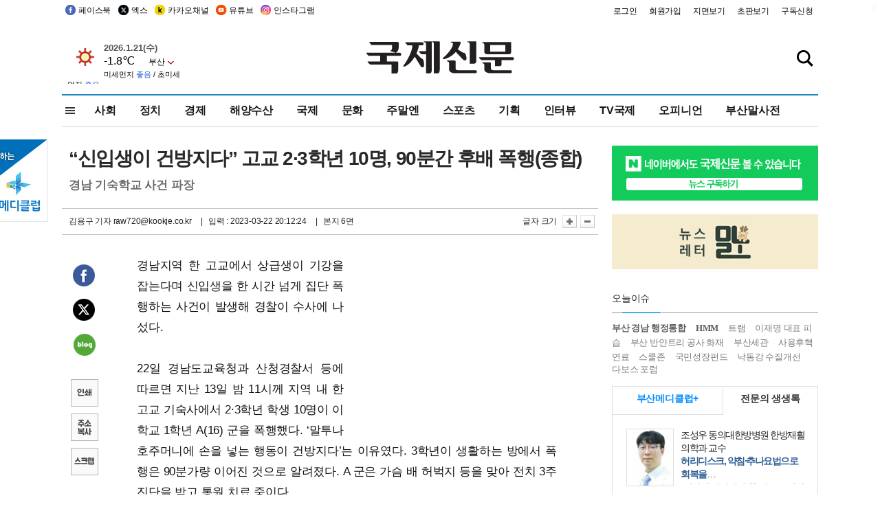

--- FILE ---
content_type: text/html
request_url: http://kookje.co.kr/news2011/asp/newsbody.asp?code=0300&key=20230323.22006006891
body_size: 82148
content:
<!DOCTYPE HTML PUBLIC "-//W3C//DTD HTML 4.01 Transitional//EN" "http://www.w3.org/TR/html4/loose.dtd">
<html>
<head>
<meta http-equiv="Content-Type" content="text/html; charset=euc-kr">
<meta http-equiv="Content-Type" content="text/html; charset=euc-kr">
<meta http-equiv="X-UA-Compatible" content="IE=edge,chrome=1">

<script type="text/javascript" src="/jquery/jquery-2.2.3.min.js"></script>
<script type="text/javascript" src="/comm/jquery-migrate-1.1.1.min.js"></script>
<script type="text/javascript" src="/jquery/jquery.cookie.js"></script>
<script type="text/javascript" src="/comm/main.js?v=202005"></script>
<link rel="stylesheet" type="text/css" href="/css/all2021.css?v=2.1" />


<link rel="stylesheet" type="text/css" href="/css/content.css?1016" />

<script>
$(document).ready(function() {
	//전체메뉴
	$(".allmn").click(function(){
		$("#nav_allview").css("display","block");
	});
	$(".aclose").click(function(){
		$("#nav_allview").css("display","none");
	});

});
</script>

<!-- Google tag (gtag.js) -->
<script async src="https://www.googletagmanager.com/gtag/js?id=G-PM54QC8NP5"></script>
<script>
  window.dataLayer = window.dataLayer || [];
  function gtag(){dataLayer.push(arguments);}
  gtag('js', new Date());

  gtag('config', 'G-PM54QC8NP5');
</script>

<meta property="fb:app_id" content="390349274672204"/>
<link rel="stylesheet" type="text/css" href="/css/content.css?v=1.2" />
<script type="text/javascript" src="https://101.livere.co.kr/B/passport/livere8_passport.js" charset="utf-8"></script>
<script src="https://apis.google.com/js/platform.js" async defer>
  {lang: 'ko'}
</script>

<script type="text/javascript">
<!--
function FLsubmit()
{
	var dj = document.forms.news_login
	if(dj.userid.value == "" ){
		alert("아이디를 입력하여 주십시오.")
		dj.userid.focus();
		return;
	}
	if(dj.password.value == "" ){
		alert("암호를 입력하여 주십시오.")
		dj.password.focus();
		return;
	}
	//document.hiddeframe.src='https://www.kookje.co.krkookje/admin/login_check.asp?userid='+dj.userid.value+'&password='+dj.password.value+'&flag=';
	dj.submit();
}
function check()
{
	var df = document.forms.news_commnetInsert
	if (df.comment.value==""){
		alert ("내용을 입력하여 주십시오.");
		df.comment.focus();
	}else if (df.comment.value.length < 10 ){
		alert ("내용은 10자 이상 입력해 주세요.");
		df.comment.focus();
	}else{
		df.submit();
	}
}
//인쇄
function SendPrint(nkey,ncode){
	var pUrl,pWindow;
	pUrl =  "/news2011/asp/news_print.asp?code=" + ncode + "&key=" + nkey;
	pWindow = window.open(pUrl, "winPrint", "left=0,top=0,width=700px,scrollbars=1,resizable=1");
	pWindow.focus();
}
//기사스크랩
function newsScrap(){
	
		alert("로그인 후 이용하여 주십시오.")
		location.href="/kookje/admin/login.asp";
		return;
	
}
function win_YK(filename,winhow) 
{
	
}

function sendTwitter(stitle, surl) { 
	var wp = window.open("https://twitter.com/intent/tweet?text="+encodeURI(stitle)+"&url="+encodeURIComponent(encodeURI(surl)),'twitter',''); 
	if(wp) { 
		wp.focus(); 
	}
} 
/*
function sendTwitter(stitle, surl) { 

	var wp = window.open("http://twitter.com/home?status="+encodeURIComponent(stitle)+" "+encodeURIComponent(surl),'twitter',''); 
	if(wp) { 
		wp.focus(); 
	} 
}*/
 
function sendFaceBook(stitle,surl) { 
	var wp = window.open("http://www.facebook.com/sharer.php?u="+encodeURIComponent(surl)+"&t="+encodeURIComponent(stitle),'facebook', 'width=600px,height=420px'); 
	if(wp) { 
		wp.focus(); 
	} 
} 

function sendNaver() {
	var naver_send_url = encodeURI(encodeURIComponent(_getArticleLink()));
	var naver_send_title = encodeURI(encodeURIComponent(_getArticleTitle()));
	var naver_shareURL = "https://share.naver.com/web/shareView.nhn?url=" + naver_send_url + "&title=" + naver_send_title;
	windowOpen (naver_shareURL, 600, 500, 0, 0, 'yes');
}


$(document).ready(function() {

	$(".fzoom").click(function() { //글자 확대 축소
		var $speech = $(".news_article");
		var currentSize = $speech.css("fontSize");	/* 폰트사이즈를 알아낸다. */
		var lineHeightSize = $speech.css("line-height");	/* line-height를 알아낸다. */
		var num = parseFloat(currentSize, 10);	/* parseFloat()은 숫자가 아니면 숫자가 아니라는 뜻의 NaN을 반환한다. */
		var line = parseFloat(lineHeightSize, 10);
		var unit = currentSize.slice(-2);	/* 끝에서부터 두자리의 문자를 가져온다. */
		var lineunit = lineHeightSize.slice(-2);

		if(this.id == "switcher-large"){
			if (num < 25){
				num += 2;
				line += 2;
			}
		} else if(this.id == "switcher-small") {
			if (num > 12){
				num -= 2;
				line -= 2;
			}
		}

		$speech.css("fontSize", num + unit);
		$speech.css("line-height", line + lineunit);

	});

	//좌측 퀵 공유 메뉴
	$(window).bind('scroll', function () {
			var articleH = $(".news_article").css('height');	
			var num = parseFloat(articleH, 10);
			if ($(window).scrollTop() < num && $(window).scrollTop() > 370) {
					$('.news_share_sns').addClass('fixed');
					$('.news_share_sns').css('top','10px');
			} else {
					$('.news_share_sns').removeClass('fixed');
			}
	});

});
//-->
</script>
<meta name="description" content="경남지역 한 고교에서 상급생이 기강을 잡는다며 신입생을 한 시간 넘게 집단 폭행하는 사건이 발생해 경찰이 수사에 나섰다.    22일 경남도교육청과 산청경찰서 등" />
<meta property="og:title" content="“신입생이 건방지다” 고교 2·3학년 10명, 90분간 후배 폭행(종합)">
<meta property="og:url" content="https://www.kookje.co.kr/news2011/asp/newsbody.asp?code=0300&key=20230323.22006006891">
<meta property="og:image" content="https://www.kookje.co.kr/kookje/images/logo_facebook_thumb.jpg?24">
<meta property="og:site_name" content="국제신문">
<meta property="og:description" content="경남지역 한 고교에서 상급생이 기강을 잡는다며 신입생을 한 시간 넘게 집단 폭행하는 사건이 발생해 경찰이 수사에 나섰다.    22일 경남도교육청과 산청경찰서 등..">
<meta property="og:type" content="article">
<meta name="twitter:card" content="summary_large_image" />
<meta name="twitter:url" content="https://www.kookje.co.kr/news2011/asp/newsbody.asp?code=0300&key=20230323.22006006891" />
<meta name="twitter:title" content="“신입생이 건방지다” 고교 2·3학년 10명, 90분간 후배 폭행(종합)" />
<meta name="twitter:description" content="경남지역 한 고교에서 상급생이 기강을 잡는다며 신입생을 한 시간 넘게 집단 폭행하는 사건이 발생해 경찰이 수사에 나섰다.    22일 경남도교육청과 산청경찰서 등.." />
<meta name="twitter:image:src" content="https://www.kookje.co.kr/kookje/images/logo_twitter_thumb.jpg?24" />
<meta name="twitter:site" content="@busaninews" />
<link rel="canonical" href="https://www.kookje.co.kr/news2011/asp/newsbody.asp?code=0300&key=20230323.22006006891" />


<meta name="news_keywords" content="경남,“신입생이 건방지다” 고교 2·3학년 10명, 90분간 후배 폭행(종합)"/>

<!--헤드 타이틀 표시용-->

<title>“신입생이 건방지다” 고교 2·3학년 10명, 90분간 후배 폭행(종합) : 국제신문</title>

<script type="text/javascript">

  var _gaq = _gaq || [];
  _gaq.push(['_setAccount', 'UA-20527629-1']);
  _gaq.push(['_trackPageview']);

  (function() {
    var ga = document.createElement('script'); ga.type = 'text/javascript'; ga.async = true;
    ga.src = ('https:' == document.location.protocol ? 'https://ssl' : 'http://www') + '.google-analytics.com/ga.js';
    var s = document.getElementsByTagName('script')[0]; s.parentNode.insertBefore(ga, s);
  })();

</script>

<script type="application/ld+json">
{
	"@context": "http://schema.org",
	"@type": "Person",
	"name": "국제신문 - 부산·울산˙경남의 큰 목소리를 지향합니다.",
	"url": "https://www.kookje.co.kr",
	"sameAs": [
		"https://media.naver.com/press/658",
		"https://www.youtube.com/busannews",
		"https://www.facebook.com/Busannews",
		"https://x.com/busaninews",
		"https://post.naver.com/dkookje",
		"https://www.instagram.com/daily_kookje/"
	]
}
</script> 

<script type="text/javascript" src="//wcs.naver.net/wcslog.js"></script>
<script type="text/javascript">
if(!wcs_add) var wcs_add = {};
wcs_add["wa"] = "ccfb810f6241f";
wcs_do();
</script>

<style type="text/css">
/*내맘의 근교산*/
#sanquickLink { position:fixed;left:60%; bottom:50px; width:246px; height:220px;z-index:9999;}
</style>
</head>

<body>
<div style="position:absolute;right:5px;top:5px;font-size:1em;font-weight:bold;color:#f6f6f6;">2</div>

<div id="skipnav">
<ul>
<li><a href="#wrap">본문 바로가기</a></li>
</ul>
</div>

<div id="header">
<div id="gnb">
	<div class="gnb_left">
		<ul>
		<li><a href="https://www.facebook.com/BUSANNEWS" target="_blank" title="국제신문 페이스북">페이스북</a></li>
		<li><a href="https://twitter.com/busaninews" target="_blank" title="국제신문 트위터">엑스</a></li>
		<li><a href="https://pf.kakao.com/_rhhxmd" target="_blank" title="국제신문 카카오톡채널">카카오채널</a></li>
		<li><a href="https://www.youtube.com/busannews" target="_blank" title="국제신문 유튜브">유튜브</a></li>
		<li><a href="https://www.instagram.com/daily_kookje/" target="_blank" title="국제신문 인스타그램">인스타그램</a></li>
		<!--<li><a href="https://m.post.naver.com/ikookje" target="_blank" title="국제신문 네이버포스트"><img src="/kookje/image_new/sns_np.png" alt="국제신문 네이버포스트" /></a></li>-->
		</ul>
	</div>


	<div class="gnb_right">
	<ul>
	
	<li><a href="https://www.kookje.co.kr/kookje/admin/login.asp">로그인</a></li>
	<li><a href="https://www.kookje.co.kr/kookje/admin/register_new.asp">회원가입</a></li>
	
	<li><a href="http://www.kookje.co.kr/service/pdf/">지면보기</a></li>
	<li><a href="http://epaper.kookje.co.kr/" target="_blank">초판보기</a></li>
	<li><a href="/kookje/marketing_request.asp" target="_blank">구독신청</a></li>
	
	</ul>
	</div>
</div>
<!--gnb-->

	<div id="header_box">

		<div class="tleft">
		<iframe src="https://db.kookje.co.kr/service/weather/weather3.html" width="180" height="70" scrolling="no" frameborder="0"></iframe><!--구글광고 임시 주석처리-->
		
		<!--<a href="/news2011/asp/newsbody.asp?code=0500&key=20210909.99002000000"><img src="/design/bn_econference2021.jpg" alt="지역경제기살리기콘퍼런스생중계보기" class="pdl5"></a>-->
		</div>

		<h1 id="logo">
		
		<a href="/"><img src="/kookje/images/top/logo_w215.png" alt="국제신문"></a>
		
		</h1>

		
		<div class="search-box">  
			<form name="quick_search" method="post" action="https://www.kookje.co.kr/news2011/asp/search.asp" onSubmit="">
			<input type="search" class="search-txt kwd" placeholder="검색어를 입력하세요" name="stitle" maxlength="30" class="kwd" onKeyPress="if (event.KeyCode==13) document.quick_search.submit()">
			<input type="submit" class="search-btn" value="" id="search_ok">
			</form>
		</div>
	</div>
<!--header_box-->

<!--nav-->


<!--
            <li><a href='/news2011/asp/list.asp?code=0600&amp;kwd=국내연예'>국내연예</a></li>
            <li><a href='/news2011/asp/list.asp?code=0600&amp;kwd=해외연예'>해외연예</a></li>
            <li><a href='/news2011/asp/list.asp?code=0550'>영화</a></li> 
            <li><a href='/news2011/asp/list.asp?code=0530'>음악</a></li>
            <li><a href='/news2011/asp/list.asp?code=0600&amp;kwd=볼만한 TV'>볼만한 TV</a></li>
            <li><a href='/news2011/asp/list.asp?code=1900'>만화</a></li>
-->



<div id="menu_nav_line">
<div id="menu_nav">
      <div id="nav_allview">
      <div id="allmenu">
<div class="aclose"><a><img src="/kookje/image_new/allclose.png" style="width:40px;" /></a></div>
<h2>주요메뉴</h2>

<div class="p1all">
	<h3><a href="/">뉴스</a></h3>
	<ul>
		<li><a href="/news2011/asp/list_news.asp?code=00&amp;vHeadTitle=전체기사">전체기사</a></li>
	</ul>
</div>

<div class="p1all">
	<h3><a href="/news2011/asp/sub_main.htm?code=1600&amp;vHeadTitle=주말엔">주말엔</a></h3>
	<ul>
		<li><a href="/news2011/asp/mountain/mountain.asp?code=2200">근교산</a></li>
		<li><a href="/news2011/asp/list.asp?code=0760">맛</a></li>
		<li><a href="/news2011/asp/list.asp?code=0770">여행</a></li>
	</ul>
</div>
<div class="p1all">
	<h3><a href="/news2011/asp/list.asp?code=1700&vHeadTitle=오피니언">오피니언</a></h3>
	<ul>
		<li><a href="/news2011/asp/list.asp?code=1700">최신칼럼</a></li>
		<li><a href="/news2011/asp/list.asp?code=1710">사설</a></li>
		<li><a href="/news2011/asp/list.asp?code=1740">도청도설</a></li>
		<li><a href="/news2011/asp/list.asp?code=1720&amp;clss_cd=021013">국제칼럼</a></li>
		<li><a href="/news2011/asp/list.asp?code=1750">데스크시각</a></li>
		<!--<li><a href="/news2011/asp/list.asp?code=1720&amp;clss_cd=0229">외부칼럼</a></li>-->
	</ul>
</div>
<div class="p1all">
<h3><a href="/news2011/asp/video.asp?code=1000">포토·동영상</a></h3>
<ul>
								<li><a href="/news2011/asp/video.asp?code=1000">동영상종합</a></li>
								<li><a href="/news2011/asp/list.asp?code=0900">포토종합</a></li>
</ul>
</div>

<div class="p1all">
<h3>게시판</h3>
<ul>
								<li><a href="/news2011/asp/list.asp?code=1800">알림 · 사고</a></li>
								<li><a href="/bbs/board_list_2.asp?board_no=1">독자투고</a></li>
								<li><a href="/bbs/board_list_2.asp?board_no=2">독자제보</a></li>
</ul>
</div>

<div class="p1all">
<h3><a href="/kookje/ceo_message.asp" target="_blank">회사소개</a></h3>
<ul>                  
								<li><a href="/kookje/marketing_request.asp" target="_blank">구독신청</a></li>
								<li><a href="/kookje/cor_formation.asp" target="_blank">전화안내</a></li>
								<li><a href="/kookje/support/support3.htm" target="_blank">광고안내</a></li>
</ul>
</div>




</div>
<!--allmenu-->
      </div><!--nav e-->
<a><span class="allmn"></span></a>

<ul class="news_menu">
	<li><a href="/news2011/asp/sub_main.htm?code=0300&vHeadTitle=사회">사회</a></li>
	<li><a href="/news2011/asp/sub_main.htm?code=0100&vHeadTitle=정치">정치</a>
		<!--
		<div class="dep2">
			<div class="d2">
			  <ul>
				<li><a href="/news2011/asp/sub_main.htm?code=0400&vHeadTitle=국제">국제</a></li>
			  </ul>
			</div>
		</div>-->	
	</li>
	<li><a href="/news2011/asp/sub_main.htm?code=0200&vHeadTitle=경제">경제</a></li>
	<li><a href="/news2011/asp/sub_main.htm?code=0270&vHeadTitle=해양수산">해양수산</a></li>
	<li><a href="/news2011/asp/sub_main.htm?code=0400&vHeadTitle=국제">국제</a></li>
	<li><a href="/news2011/asp/sub_main.htm?code=0500&vHeadTitle=문화">문화</a></li>
	<li><a href="/news2011/asp/sub_main.htm?code=1600&vHeadTitle=주말엔">주말엔</a>
		<div class="dep2">
			<div class="d2">
			  <ul>
				<li><a href='/news2011/asp/mountain/mountain.asp?code=2200'>근교산</a></li>
			  </ul>
			</div>
		</div>
	</li>
	<li><a href="/news2011/asp/sub_main.htm?code=0600&vHeadTitle=스포츠">스포츠</a></li>
	<li><a href="/news2011/asp/series.htm">기획</a></li>
	<li><a href="/news2011/asp/list.asp?kwd=%C0%CE%C5%CD%BA%E4">인터뷰</a></li>
	<li><a  href='/news2011/asp/video.asp?code=1000'>TV국제</a>
		<div class="dep2">
			<div class="d2">
			  <ul>
				<li><a href="https://www.youtube.com/user/kookjenews" target="_blank">비디토리</a></li>
				<li><a href="https://www.youtube.com/user/busannews" target="_blank">국제유튜브</a></li>
			  </ul>
			</div>
		</div>
	</li>
	<li><!--<li class="prm">--><a href="/news2011/asp/list.asp?code=1700">오피니언</a></li>
	<li><!--<li class="prm">--><a href="/page/busanmal/"  target="_blank">부산말사전</a></li>
	<!--<li><a href="/news2011/asp/list.asp?st=asc&clss_cd=132101"><span class="space_normal">다큐멘터리 ‘청년’</span></a></li>-->
	<!--<li><a href="/news2011/asp/list.asp?st=asc&clss_cd=152209"><span class="space_normal" style="color:tomato">죽어도 자이언츠</span></a></li>-->
</ul>


<div class="dep3 "><div class="d3">
              <ul class='subNav02 '>
                <li><a href='/news2011/asp/list.asp?code=0100'>전체기사</a></li>
                <li><a href='/news2011/asp/list.asp?code=0110'>대통령실</a></li>
                <li><a href='/news2011/asp/list.asp?code=0120'>국회/정당</a></li>
                <li><a href='/news2011/asp/list.asp?code=0130'>남북한</a></li>
                <li><a href='/news2011/asp/list.asp?code=0140'>선거</a></li>
                <li><a href='/news2011/asp/list.asp?code=0150'>지방정치</a></li>
                <li><a href='/news2011/asp/list.asp?code=0160'>국방</a></li>
                <li><a href='/news2011/asp/list.asp?code=0170'>정책</a></li>
                <li><a href='/news2011/asp/list.asp?code=0180'>외교</a></li>
              </ul>

              <ul class='subNav02'>
                <li><a href='/news2011/asp/list.asp?code=0200'>전체기사</a></li>
                <li><a href='/news2011/asp/list.asp?code=0210'>부동산</a></li>
                <li><a href='/news2011/asp/list.asp?code=0220'>증권/금융/보험</a></li>
                <li><a href='/news2011/asp/list.asp?code=0230'>쇼핑/유통</a></li>
                <li><a href='/news2011/asp/list.asp?code=0240'>기업/창업</a></li>
                <li><a href='/news2011/asp/list.asp?code=0250'>구인구직</a></li>
                <li><a href='/news2011/asp/list.asp?code=0260'>복권</a></li>
                <li><a href='/news2011/asp/list.asp?code=0270'>해양수산</a></li>
                <li><a href='/news2011/asp/list.asp?code=0280'>자동차</a></li>
                <li><a href='/news2011/asp/list.asp?code=0281'>항공</a></li>
                <li><a href='/news2011/asp/list.asp?code=0290'>조세</a></li>
                <li><a href='/news2011/asp/list.asp?code=0231'>통상/무역</a></li>
                <li><a href='/news2011/asp/list.asp?code=0291'>정책</a></li>
                <!--<li><a href='/news2011/asp/list.asp?code=0291'>전시/컨벤션</a></li>
                <li><a href='/news2011/asp/list.asp?code=0292'>관광</a></li>-->
              </ul>

              <ul class='subNav02'>
                <li><a href='/news2011/asp/list.asp?code=0300'>전체기사</a></li>
                <li><a href='/news2011/asp/list.asp?code=0310'>사건사고</a></li>
                <li><a href='/news2011/asp/list.asp?code=0320'>교육</a></li>
                <li><a href='/news2011/asp/list.asp?code=0330'>보건/복지</a></li>
                <li><a href='/news2011/asp/list.asp?code=0340'>환경</a></li>
                <li><a href='/news2011/asp/list.asp?code=0350'>교통</a></li>
                <li><a href='/news2011/asp/list.asp?code=0360'>날씨</a></li>
                <li><a href='/news2011/asp/list.asp?code=0370'>법조</a></li>
                <li><a href='/news2011/asp/list.asp?code=0380'>노동</a></li>
                <li><a href='/news2011/asp/list.asp?code=0390'>행정</a></li>
                <li><a href='/news2011/asp/list.asp?code=0321'>미디어</a></li>
              </ul> 

              <ul class='subNav02'>
                <li><a href='/news2011/asp/list.asp?code=0400'>전체기사</a></li>
                <li><a href='/news2011/asp/list.asp?code=0410'>미국</a></li>
                <li><a href='/news2011/asp/list.asp?code=0420'>일본</a></li>
                <li><a href='/news2011/asp/list.asp?code=0430'>중국</a></li>
                <!--<li><a href='/news2011/asp/list.asp?code=0440'>해외토픽</a></li>-->
                <li><a href='/news2011/asp/list.asp?code=0450'>중동</a></li>
                <li><a href='/news2011/asp/list.asp?code=0460'>유럽</a></li>
                <li><a href='/news2011/asp/list.asp?code=0499'>기타</a></li>
              </ul> 

              <ul class='subNav02'>
                <li><a href='/news2011/asp/list.asp?code=0500'>전체기사</a></li>
                <li><a href='/news2011/asp/list.asp?code=0510'>미술</a></li>
                <li><a href='/news2011/asp/list.asp?code=0520'>책/문학</a></li>
                <li><a href='/news2011/asp/list.asp?code=0530'>음악/음반/공연</a></li>
                <li><a href='/news2011/asp/list.asp?code=0540'>연예</a></li>
                <li><a href='/news2011/asp/list.asp?code=0550'>영화/방송</a></li>
                <li><a href='/news2011/asp/list.asp?code=0560'>문화재</a></li>
                <li><a href='/news2011/asp/list.asp?code=0570'>종교</a></li>
                <li><a href='/news2011/asp/list.asp?code=0580'>바둑</a></li>
                <li><a href='/news2011/asp/list.asp?code=0590'>전시</a></li>
                <li><a href='/news2011/asp/list.asp?code=1900'>만화</a></li>
              </ul>

              <ul class='subNav02'>
                <li><a href='/news2011/asp/list.asp?code=0700'>전체기사</a></li>
                <li><a href='/news2011/asp/list.asp?code=0710'>건강정보</a></li>
                <li><a href='/news2011/asp/list.asp?code=0720'>여성생활</a></li>
                <li><a href='/news2011/asp/list.asp?code=0730'>스타일</a></li>
                <li><a href='/news2011/asp/list.asp?code=0740'>트렌드</a></li>
                <li><a href='/news2011/asp/list.asp?code=0750'>게임</a></li>      
                <li><a href='/news2011/asp/list.asp?code=0760'>맛집</a></li>
                <li><a href='/news2011/asp/list.asp?code=0770'>레저여행</a></li>
              </ul> 

              <ul class='subNav02'>
                <li><a href='/news2011/asp/list.asp?code=0800'>전체기사</a></li>
                <li><a href='/news2011/asp/list.asp?code=0820'>환경</a></li>
                <li><a href='/news2011/asp/list.asp?code=0830'>과학</a></li>
                <li><a href='/news2011/asp/list.asp?code=0840'>IT</a></li>
              </ul> 

              <ul class='subNav02'>
                <li><a href='/news2011/asp/list.asp?code=2200'>전체기사</a></li>
                <li><a href='/news2011/asp/list.asp?code=2210'>부산</a></li>
                <li><a href='/news2011/asp/list.asp?code=222'>경남</a></li>
                <li><a href='/news2011/asp/list.asp?code=2230'>대구경북</a></li>
                <li><a href='/news2011/asp/list.asp?code=2240'>비영남권</a></li>
                <li><a href='/bbs/board_list_2.asp?board_no=23'>산행후기</a></li>
                <li><a href='/bbs/board_list_2.asp?board_no=26'>산행사진</a></li>
                <li><a href='/bbs/board_list_2.asp?board_no=25'>산행안내</a></li>
                <li><a href='/bbs/board_list_2.asp?board_no=27'>자유게시판</a></li>
              </ul>     

              <ul class='subNav02'>
                <li><a href='/news2011/asp/list.asp?code=1720&amp;clss_cd=0229'>강동진 칼럼</a></li>
                <li><a href='/news2011/asp/list.asp?code=1720&amp;clss_cd=021041'>이지훈 칼럼</a></li>
                <li><a href='/news2011/asp/list.asp?code=1720&amp;clss_cd=021044'>김정현 칼럼</a></li>
                <li><a href='/news2011/asp/list.asp?code=1720&amp;clss_cd=021045'>강명관 칼럼</a></li>
              </ul> 

              <ul class='subNav02 '>
                <li><a href='/news2011/asp/list.asp?code=1700'>전체기사</a></li>
                <li><a href='/news2011/asp/list.asp?code=1710'>사설</a></li>
                <li><a href='/news2011/asp/list.asp?code=1720&amp;clss_cd=021013'>국제칼럼</a></li>
                <li><a href="/news2011/asp/list.asp?code=1720&amp;clss_cd=021037">뉴스와 현장</a></li>
                <!--<li><a href='/news2011/asp/list.asp?code=1720'>칼럼</a></li>-->
                <!--<li><a href='/news2011/asp/list.asp?code=1730'>시론</a></li>-->
                <li><a href='/news2011/asp/list.asp?code=1740'>도청도설</a></li>
                <li><a href='/news2011/asp/list.asp?code=1750'>데스크시각</a></li>
                <li><a href='/news2011/asp/list.asp?code=1760'>기자수첩</a></li>
                <li><a href='/news2011/asp/list.asp?code=1730'>기명칼럼</a></li>
                <li><a href='/news2011/asp/list.asp?code=1790'>칼럼</a></li>
                <li><a href='/news2011/asp/list.asp?code=1770'>독자권익위원회</a></li>
                <!--<li><a href='/news2011/asp/list.asp?code=1780'>제언</a></li>-->
              </ul>

              <ul class='subNav02'>
                <li><a href='/news2011/asp/list.asp?code=0850'>전체보기</a></li>
                <li><a href='/bbs/item_list_2.asp?board_no=ITEM'>주제토론방</a></li>
                <li><a href='/bbs/board_list_2.asp?board_no=28'>자유게시판</a></li>
                <li><a href='/bbs/board_list_2.asp?board_no=30'>공지사항</a></li>
                <li><a href='/bbs/board_list_2.asp?board_no=31'>활동현황</a></li>
              </ul>   

              <ul class='subNav02'>
                <li><a href='/news2011/asp/list.asp?code=1700'>전체기사</a></li>
                <li><a href='/news2011/asp/list.asp?code=1790'>기고</a></li>
                <li><a href='/news2011/asp/list.asp?code=1720&amp;clss_cd=0229'>세상읽기</a></li>
				<li><a href='/news2011/asp/list.asp?code=1720&amp;clss_cd=0234'>해양수산칼럼</a></li>
                <li><a href='/news2011/asp/list.asp?code=1720&amp;clss_cd=021079'>메디칼럼</a></li>
                <li><a href='/news2011/asp/list.asp?code=1720&amp;clss_cd=021017'>과학에세이</a></li>
                <li><a href='/news2011/asp/list.asp?code=1720&amp;clss_cd=0230'>감성터치</a></li>
				<li><a href='/news2011/asp/list.asp?code=1720&amp;clss_cd=021056'>최태호의 와인 한 잔</a></li>
				<li><a href='/news2011/asp/list.asp?code=1720&amp;clss_cd=021054'>박상현의 끼니</a></li>
				<li><a href='/news2011/asp/list.asp?code=1720&amp;clss_cd=021057'>황정수의 그림산책</a></li>
				<li><a href='/news2011/asp/list.asp?code=1720&amp;clss_cd=021053'>김지윤의 우리음악 이야기</a></li>
				<li><a href='/news2011/asp/list.asp?code=1720&amp;clss_cd=0236'>화요경제 항산항심</a></li>
                <li><a href='/news2011/asp/list.asp?code=1720&amp;clss_cd=021027'>CEO칼럼</a></li>
                <li><a href='/news2011/asp/list.asp?code=1720&amp;clss_cd=0219'>아침숲길</a></li>
                <li><a href='/news2011/asp/list.asp?code=1720&amp;clss_cd=0228'>인문학칼럼</a></li>
				<li><a href='/news2011/asp/list.asp?code=1720&amp;clss_cd=0233'>청년의 소리</a></li>
<!--<li><a href='/news2011/asp/list.asp?code=1720&amp;clss_cd=021033'>기명칼럼</a></li>-->
<!--<li><a href='/news2011/asp/list.asp?code=1720&amp;clss_cd=0231'>스포츠에세이</a></li>-->
<!--<li><a href='/news2011/asp/list.asp?code=1720&amp;clss_cd=0235'>생활과 법률</a></li>-->
<!--<li><a href='/news2011/asp/list.asp?code=1720&amp;clss_cd=021058'>조영석의 음악이야기</a></li>-->

              </ul> 

              <div class="tab listnews_tab ">
                <a href="/news2011/asp/list.asp?code=1720&amp;clss_cd=021037"><button class="tablinks">뉴스와 현장</button></a>
                <a href="/news2011/asp/list.asp?code=1720&amp;clss_cd=021001"><button class="tablinks">기자수첩</button></a>
              </div>

              <div class="tab listnews_tab ">
                <a href="/news2011/asp/list.asp?code=1720&amp;clss_cd=0227"><button class="tablinks">옴부즈맨칼럼</button></a>
                <a href="/news2011/asp/list.asp?code=1770"><button class="tablinks">독자권익위원회</button></a>
              </div>

				<!--게시판 탭-->
              <div class="tab listnews_tab ">
			  	
              </div>
			  <!--게시판 탭-->

</div></div>


</div>
</div>
<!--menu_nav-->



</div>
<!--header-->



<div id="wrap"> <!-- wrapper s--> 


<!--<style>
#e64bnr p{width:120px;height:130px;overflow:hidden;overflow:hidden;margin-bottom:5px}
</style>-->
<div class="flow_wrap2">



<div id="flow_banner_left" style="position:absolute;width:160px;left:-180px; top:10px;text-align:right;">

<a href="http://www.busanmedi.com" target="_blank"><img src="/design/busanmedi.jpg" width="160px" height="120px" style="padding:10px 0" alt="부산메디클럽"></a>


</div>


<div id="flow_banner_right" style="position:absolute;left:1120px; top:10px;">

<!--<p style="margin-bottom:5px">

</p>-->

</div>

</div>
  <div id="Contents">  <!-- Contents s-->
	<!---------------->
	<!-- topArea s-->
	<!---------------->
	<div id="topArea">  <!-- topArea s-->
		<!---------------->

		<!-- leftArea s-->
		<div class="leftArea">  <!-- leftArea s-->

			<div id="news_topArea"> <!-- news_topArea s -->
				<div class="news_title">
<h1>“신입생이 건방지다” 고교 2·3학년 10명, 90분간 후배 폭행(종합)</h1>
<h2>경남 기숙학교 사건 파장</h2></div>
<div class="news_reporterDate left">
	<ul>
		<li class="f_news_repoter" id="reporter_"> <a href='/kookje/admin/gija_info.asp?gijaid=raw720'>김용구 기자</a> raw720@kookje.co.kr</li>
		<li><span class="f_news_date">&nbsp;|&nbsp;&nbsp; 입력 : 2023-03-22 20:12:24</span></li>
<li class="f_news_myeon">&nbsp;|&nbsp;&nbsp; 본지 6면</li>
	</ul>
</div>

				<div class="news_snsPrint">
					<ul class="news_print right">
						<li>글자 크기&nbsp;</li><li class="news_font"><img src="/kookje/images/btn_news_fontL.gif" border="0" alt="글씨 크게" class="fzoom" id="switcher-large"></li>
						<li class="news_font"><img src="/kookje/images/btn_news_fontS.gif" border="0" alt="글씨 작게" class="fzoom" id="switcher-small"></li>
					</ul>
				</div>
			</div><!-- news_topArea e -->

			
			<!--
			<div id="submenu_title">
				<div class="submenu_title_top"><span class="left">사회</span><span class="submenu_depth right">뉴스 &gt; <strong>사회</strong></span></div>
				<div class="submenu_title_bottom"></div>
			</div>-->
			

			<div id="submenu_blank">  <!-- submenu_blank s-->
			</div> <!-- submenu_blank e -->

			
				<div id="news_textArea">

		
		<div class="news_share">
        <ul class="news_share_sns">
						<li><a href="javascript:sendFaceBook('“신입생이 건방지다” 고교 2·3학년 10명, 90분간 후배 폭행(종합)','https://www.kookje.co.kr/news2011/asp/newsbody.asp?code=0300&amp;key=20230323.22006006891');" class="share_fb">페이스북 공유</a></li>
						<li><a href="javascript:sendTwitter('“신입생이 건방지다” 고교 2·3학년 10명, 90분간 후배 폭행(종합)','https://www.kookje.co.kr/news2011/asp/newsbody.asp?code=0300&amp;key=20230323.22006006891');" class="share_tw">트위터 공유</a></li>
						<li><a href="javascript:sendNaver()" class="share_naver">네이버 공유</a></li>
						<li><a href="javascript:SendPrint('20230323.22006006891','0300');" class="share_print">인쇄</a></li>
						<li><a href="javascript:copy_trackback('https://www.kookje.co.kr/news2011/asp/newsbody.asp?code=0300&key=20230323.22006006891');" class="share_url">기사 주소 복사</a><input type="hidden" id="url_copy" value="http://kookje.co.kr/news2011/asp/newsbody.asp?code=0300&amp;key=20230323.22006006891"><!-- 기사주소복사용 주소 --></li>
						<li><a href="javascript:newsScrap();" class="share_clip">스크랩</a></li>						
        </ul>
    </div>

				<div class="news_article">
				<div style="float:right;width:300px;height:255px;margin-left:10px;">
<div style="float:right;position:relative;width:300px;height:250px;">
<script async src="https://pagead2.googlesyndication.com/pagead/js/adsbygoogle.js?client=ca-pub-5306000737854769" 
     crossorigin="anonymous"></script>
<!-- 300x250, 작성됨 10. 2. 28 -->
<ins class="adsbygoogle"
     style="display:inline-block;width:300px;height:250px"
     data-ad-client="ca-pub-5306000737854769"
     data-ad-slot="3834944788"></ins>
<script>
     (adsbygoogle = window.adsbygoogle || []).push({});
</script>
</div>
</div>
경남지역 한 고교에서 상급생이 기강을 잡는다며 신입생을 한 시간 넘게 집단 폭행하는 사건이 발생해 경찰이 수사에 나섰다.<br><br>22일 경남도교육청과 산청경찰서 등에 따르면 지난 13일 밤 11시께 지역 내 한 고교 기숙사에서 2·3학년 학생 10명이 이 학교 1학년 A(16) 군을 폭행했다.  ‘말투나 호주머니에 손을 넣는 행동이 건방지다’는 이유였다. 3학년이 생활하는 방에서 폭행은 90분가량 이어진 것으로 알려졌다. A 군은 가슴 배 허벅지 등을 맞아 전치 3주 진단을 받고 통원 치료 중이다.<br><br>집단 폭행 사실은 A 군의 상처를 본 부모가 학교 등에 신고하면서 알려졌다. 담임교사는 지난 19일 사건을 인지했고, 다음 날 학교와 도교육청은 관련 내용을 파악하고 피해 학생 보호에 나섰다.<br><br>피해 학생 어머니는 “주먹으로 가슴만 수십 차례 맞다가 통증이 극심해 다른 곳을 때려 달라고 애원할 정도였다”며 “급기야 철제 침대에서 파이프를 분리해 때리기도 했다”고 주장했다.<br><br>이어 “폭행 직후 2학년 방으로 데려가 물을 주며 다른 사람에게 알리지 말라며 협박도 했다”며 “당시 ‘우리는 선배들에게 이보다 더 심하게 폭행을 당했다’며 입단속을 했다”고 덧붙였다.   <br><br>가해 학생들은 출석 정지 등 긴급조치 됐다. 도교육청은 학교 전담 기구를 통한 조사, 관할 교육지원청 심의위원회 개최 등 후속 조처를 할 계획이다. 경찰도 조만간 가해 학생을 불러 수사할 방침이다.
				</div>
				<div class="pdt20">ⓒ국제신문(www.kookje.co.kr), 무단 전재 및 재배포 금지</div>
				<div class="pdt20">▶<a href="https://www.facebook.com/Busannews/" target="_blank">[국제신문 페이스북]</a> <a href="https://www.instagram.com/daily_kookje/" target="_blank">[국제신문 인스타그램]</a></div>

				<div class="pdt20"><a href="/contents/" target="_blank"><img src="/kookje/images/contents/what.jpg?v=1" alt="국제신문 뉴스레터"></a></div>

				<div id="news_relGisa"> <!-- news_relGisa s -->
	<div class="news_relGisa_title">
		<p class="relGisa_title left f_news_relGisa_title">
			관련<span class="fOrange">기사</span>
		</p>
		<ul class="relGisa_title2 left">
			<li class="f_news_relGisa_titleR"><a href="/news2011/asp/list.asp?kwd=%B0%E6%B3%B2" class="f_news_relGisa_titleR">경남</a></li>
		</ul>
	</div>
	<div class="news_relGisa_link">
		<ul>
			<li class="icon_relgisalist1 ellipsis"><a href="/news2011/asp/newsbody.asp?code=0300&amp;key=20260122.22008006115" class="f_news_relGisa_link">양산 반려인 쉼터, 반려동물 놀이터로 새단장</a></li>
			<li class="icon_relgisalist1 ellipsis"><a href="/news2011/asp/newsbody.asp?code=0300&amp;key=20260116.22008004232" class="f_news_relGisa_link">경남 소형선망 어선들, 동해어장 잃을판</a></li>
			<li class="icon_relgisalist1 ellipsis"><a href="/news2011/asp/newsbody.asp?code=0300&amp;key=20260114.22017003554" class="f_news_relGisa_link">‘김해인재양성재단’ 3월 공식 출범 “인재양성 책임집니다”</a></li>
			<li class="icon_relgisalist1 ellipsis"><a href="/news2011/asp/newsbody.asp?code=0300&amp;key=20260114.22004003579" class="f_news_relGisa_link">노동부, 한화오션 압수수색…노조 활동 개입 의혹 수사(종합)</a></li>
			<li class="icon_relgisalist1 ellipsis"><a href="/news2011/asp/newsbody.asp?code=0300&amp;key=20260112.22002002745" class="f_news_relGisa_link">뭍 아이들 몰려왔다…욕지도민 하나돼 막아낸 폐교</a></li>
			<li class="icon_relgisalist1 ellipsis"><a href="/news2011/asp/newsbody.asp?code=0300&amp;key=20260109.22006002239" class="f_news_relGisa_link">골프장 예약 왜 힘든가 봤더니…‘매크로’로 싹쓸이</a></li>
			<li class="icon_relgisalist1 ellipsis"><a href="/news2011/asp/newsbody.asp?code=0300&amp;key=20260109.22006002237" class="f_news_relGisa_link">‘공사판’ 김해 신문초, 통학버스 연장 가닥</a></li>
			<li class="icon_relgisalist1 ellipsis"><a href="/news2011/asp/newsbody.asp?code=0300&amp;key=20260108.22008001848" class="f_news_relGisa_link">공급절벽 양산에 단비…‘힐스테이트 물금센트럴’ 162세대 일반분양</a></li>
			<li class="icon_relgisalist1 ellipsis"><a href="/news2011/asp/newsbody.asp?code=0300&amp;key=20260107.22008001503" class="f_news_relGisa_link">퇴임 앞둔 박종훈 경남교육감 “고교학점제·교권강화 힘쓰겠다”</a></li>
			<li class="icon_relgisalist1 ellipsis"><a href="/news2011/asp/newsbody.asp?code=0300&amp;key=20260107.22008001498" class="f_news_relGisa_link">김해 술뫼파크골프장 규모 키운다</a></li>
		</ul>
	</div>
</div><!-- news_relGisa e -->


			<div class="pdt20"><a href="http://newsstand.naver.com/?pcode=332" target="_blank"><img src="/kookje/images/contents/nsnbb2.jpg" alt="국제신문 네이버 뉴스스탠드 구독하기"></a></div>
			<div class="blank_20"></div>

				</div>

			

			
			<!--포토 슬라이드-->


			<!--포토 슬라이드-->
			<!--
			<div id="photo_slide" class="mgt30">
					<h3 class="tit"><a href="/news2011/asp/photo.asp">포토 슬라이드</a></h3>
						<ul class="ps_lst">
						
						</ul>	
			</div>
			-->

			<div id="news_relGisa2"> <!-- news_relGisa2 s -->
			<ul class="left news_list">
<li class="ellipsis"><a href="/news2011/asp/newsbody.asp?code=0100&amp;key=20260121.22001005770" class="f_news_relGisa2_list">■ 靑, 지방정부 행정통합 직접 챙긴다</a></li>
<li class="ellipsis"><a href="/news2011/asp/newsbody.asp?code=0300&amp;key=20260121.22006005758" class="f_news_relGisa2_list">■ 부산시, 스쿨존 24곳에 방호울타리 설치</a></li>
<li class="ellipsis"><a href="/news2011/asp/newsbody.asp?code=0300&amp;key=20260121.22006005757" class="f_news_relGisa2_list">■ 해운대 아파트 잇단 정전…구, 前 입대위에 과태료</a></li>
<li class="ellipsis"><a href="/news2011/asp/newsbody.asp?code=0100&amp;key=20260121.22005005598" class="f_news_relGisa2_list">■  부산 ‘돈봉투 공천’ 커지는 경계감</a></li>
<li class="ellipsis"><a href="/news2011/asp/newsbody.asp?code=0300&amp;key=20260121.22008005752" class="f_news_relGisa2_list">■ 부산 직업계고 학생들, 자격증 1349개 쓸어담아…기술인재 두각</a></li>
<li class="ellipsis"><a href="/news2011/asp/newsbody.asp?code=0300&amp;key=20260121.22008005751" class="f_news_relGisa2_list">■ 장유 주민 숙원사업 ‘김해 트램’ 정부 예타 탈락</a></li>
<li class="ellipsis"><a href="/news2011/asp/newsbody.asp?code=0300&amp;key=20260120.99099005628" class="f_news_relGisa2_list">■ 8년간 첫사랑 등친 30대 실형…419차례 걸쳐 2억여 원 편취</a></li>
<li class="ellipsis"><a href="/news2011/asp/newsbody.asp?code=0300&amp;key=20260120.22006005353" class="f_news_relGisa2_list">■ ‘불법 전대’ 해운대구장애인협회, 이번엔 부적절 예산처리 구설</a></li>
<li class="ellipsis"><a href="/news2011/asp/newsbody.asp?code=0300&amp;key=20260120.22008005351" class="f_news_relGisa2_list">■ 부산 북구청장 100억 기부하나 안 하나</a></li>
</ul>


			</div><!-- news_relGisa2 e -->

			 <!-- news_photoArea s -->
			 <div id="news_photoArea">
<div id='Set01'>
	<dl class="left">
		<dt><a href="/news2011/asp/newsbody.asp?code=0200&amp;key=20260121.22001005761"><img src="http://db.kookje.co.kr/news2000/photo/2026/0121/S20260121.22001005761i1.jpg" border="0" alt="" class="photo_view"></a></dt>
		<dd class="ellipsis2"><a href="/news2011/asp/newsbody.asp?code=0200&amp;key=20260121.22001005761" class="f_main_photonews">부산항史 함께한 부산세관 청사, 56년 만에 리모델링</a></dd>
	</dl>
	<dl class="left">
		<dt><a href="/news2011/asp/newsbody.asp?code=0300&amp;key=20260121.22006005760"><img src="http://db.kookje.co.kr/news2000/photo/2026/0121/S20260121.22006005760i1.jpg" border="0" alt="" class="photo_view"></a></dt>
		<dd class="ellipsis2"><a href="/news2011/asp/newsbody.asp?code=0300&amp;key=20260121.22006005760" class="f_main_photonews">부산 물 문제, 정부 팔 걷어…낙동강 녹조 계절관리제 도입</a></dd>
	</dl>
	<dl class="left">
		<dt><a href="/news2011/asp/newsbody.asp?code=0200&amp;key=20260121.22004005742"><img src="http://db.kookje.co.kr/news2000/photo/2026/0121/S20260121.22004005742i1.jpg" border="0" alt="" class="photo_view"></a></dt>
		<dd class="ellipsis2"><a href="/news2011/asp/newsbody.asp?code=0200&amp;key=20260121.22004005742" class="f_main_photonews">옛 청구마트 땅 또 유찰…개발업체에 휘둘리는 부산시</a></dd>
	</dl>
	<dl class="left">
		<dt><a href="/news2011/asp/newsbody.asp?code=0400&amp;key=20260121.22004005740"><img src="http://db.kookje.co.kr/news2000/photo/2026/0121/S20260121.22004005740i1.jpg" border="0" alt="" class="photo_view"></a></dt>
		<dd class="ellipsis2"><a href="/news2011/asp/newsbody.asp?code=0400&amp;key=20260121.22004005740" class="f_main_photonews">트럼프 이번엔 “佛와인에 200% 관세”</a></dd>
	</dl>
</div>
<div id='Set02'>
	<dl class="left">
		<dt><a href="/news2011/asp/newsbody.asp?code=0400&amp;key=20260121.22004005627"><img src="http://db.kookje.co.kr/news2000/photo/2026/0121/S20260121.22004005627i1.jpg" border="0" alt="" class="photo_view"></a></dt>
		<dd class="ellipsis2"><a href="/news2011/asp/newsbody.asp?code=0400&amp;key=20260121.22004005627" class="f_main_photonews">“다카이치, 연정확대 실패·中 관계악화로 중의원 해산”</a></dd>
	</dl>
	<dl class="left">
		<dt><a href="/news2011/asp/newsbody.asp?code=0500&amp;key=20260121.22013005078"><img src="http://db.kookje.co.kr/news2000/photo/2026/0121/S20260121.22013005078i1.jpg" border="0" alt="" class="photo_view"></a></dt>
		<dd class="ellipsis2"><a href="/news2011/asp/newsbody.asp?code=0500&amp;key=20260121.22013005078" class="f_main_photonews">美제도 모순 속 개인 삶 기록자…거장 와이즈먼 작품 4K로 만나요</a></dd>
	</dl>
	<dl class="left">
		<dt><a href="/news2011/asp/newsbody.asp?code=0300&amp;key=20260120.22006005354"><img src="http://db.kookje.co.kr/news2000/photo/2026/0120/S20260120.22006005354i1.jpg" border="0" alt="" class="photo_view"></a></dt>
		<dd class="ellipsis2"><a href="/news2011/asp/newsbody.asp?code=0300&amp;key=20260120.22006005354" class="f_main_photonews">‘부전동파’ 행동강령 조폭인데…法 “범죄단체 구성은 무죄”</a></dd>
	</dl>
	<dl class="left">
		<dt><a href="/news2011/asp/newsbody.asp?code=0300&amp;key=20260120.22006005352"><img src="http://db.kookje.co.kr/news2000/photo/2026/0120/S20260120.22006005352i1.jpg" border="0" alt="" class="photo_view"></a></dt>
		<dd class="ellipsis2"><a href="/news2011/asp/newsbody.asp?code=0300&amp;key=20260120.22006005352" class="f_main_photonews">윤이상 선생 첼로, 통영 등대로 재탄생</a></dd>
	</dl>
</div>
<div id='Set03'>
	<dl class="left">
		<dt><a href="/news2011/asp/newsbody.asp?code=0500&amp;key=20260120.22016005054"><img src="http://db.kookje.co.kr/news2000/photo/2026/0120/S20260120.22016005054i1.jpg" border="0" alt="" class="photo_view"></a></dt>
		<dd class="ellipsis2"><a href="/news2011/asp/newsbody.asp?code=0500&amp;key=20260120.22016005054" class="f_main_photonews"> ‘만약에 우리’ 2주 연속 정상…내달 개봉 ‘휴민트’ 예매율 1위</a></dd>
	</dl>
	<dl class="left">
		<dt><a href="/news2011/asp/newsbody.asp?code=0400&amp;key=20260119.22004004951"><img src="http://db.kookje.co.kr/news2000/photo/2026/0119/S20260119.22004004951i1.jpg" border="0" alt="" class="photo_view"></a></dt>
		<dd class="ellipsis2"><a href="/news2011/asp/newsbody.asp?code=0400&amp;key=20260119.22004004951" class="f_main_photonews">트럼프 “그린란드 파병국 10% 관세”…나토 균열 현실화</a></dd>
	</dl>
	<dl class="left">
		<dt><a href="/news2011/asp/newsbody.asp?code=0200&amp;key=20260119.22014004937"><img src="http://db.kookje.co.kr/news2000/photo/2026/0119/S20260119.22014004937i1.jpg" border="0" alt="" class="photo_view"></a></dt>
		<dd class="ellipsis2"><a href="/news2011/asp/newsbody.asp?code=0200&amp;key=20260119.22014004937" class="f_main_photonews">부산도 ‘피지컬 AI 생태계’ 구축 박차</a></dd>
	</dl>
	<dl class="left">
		<dt><a href="/news2011/asp/newsbody.asp?code=0300&amp;key=20260119.22010004934"><img src="http://db.kookje.co.kr/news2000/photo/2026/0119/S20260119.22010004934i1.jpg" border="0" alt="" class="photo_view"></a></dt>
		<dd class="ellipsis2"><a href="/news2011/asp/newsbody.asp?code=0300&amp;key=20260119.22010004934" class="f_main_photonews">기존 인력 빼내 제2출국장 투입…예견된 김해공항 북새통</a></dd>
	</dl>
</div>
<div id='Set04'>
	<dl class="left">
		<dt><a href="/news2011/asp/newsbody.asp?code=0300&amp;key=20260119.22010004933"><img src="http://db.kookje.co.kr/news2000/photo/2026/0119/S20260119.22010004933i1.jpg" border="0" alt="" class="photo_view"></a></dt>
		<dd class="ellipsis2"><a href="/news2011/asp/newsbody.asp?code=0300&amp;key=20260119.22010004933" class="f_main_photonews">도로 뛰어들지 마세요…청사포 ‘슬램덩크 포토존’ 만든다</a></dd>
	</dl>
	<dl class="left">
		<dt><a href="/news2011/asp/newsbody.asp?code=0300&amp;key=20260119.22010004932"><img src="http://db.kookje.co.kr/news2000/photo/2026/0119/S20260119.22010004932i1.jpg" border="0" alt="" class="photo_view"></a></dt>
		<dd class="ellipsis2"><a href="/news2011/asp/newsbody.asp?code=0300&amp;key=20260119.22010004932" class="f_main_photonews">김해~양산 잇는 낙동대교, 6월 개통</a></dd>
	</dl>
	<dl class="left">
		<dt><a href="/news2011/asp/newsbody.asp?code=0300&amp;key=20260119.22010004931"><img src="http://db.kookje.co.kr/news2000/photo/2026/0119/S20260119.22010004931i1.jpg" border="0" alt="" class="photo_view"></a></dt>
		<dd class="ellipsis2"><a href="/news2011/asp/newsbody.asp?code=0300&amp;key=20260119.22010004931" class="f_main_photonews">해운대 크루즈 호텔 재개 쉽지않네</a></dd>
	</dl>
	<dl class="left">
		<dt><a href="/news2011/asp/newsbody.asp?code=0600&amp;key=20260116.22015004436"><img src="http://db.kookje.co.kr/news2000/photo/2026/0116/S20260116.22015004436i1.jpg" border="0" alt="" class="photo_view"></a></dt>
		<dd class="ellipsis2"><a href="/news2011/asp/newsbody.asp?code=0600&amp;key=20260116.22015004436" class="f_main_photonews">LIV 이적 안병훈 “미래 위한 결정”</a></dd>
	</dl>
</div>
</div>
<script type="text/javascript">
<!--
var s_now = new Date() ; 
var s_num = (s_now.getSeconds() % 4)+1;
eval("document.getElementById('Set0'+s_num).style.display='block'");
//-->
</script>


			<!-- news_photoArea e -->

			<!-- 댓글이 나올 위치 -->
			<div id="livereContainer">
<!--라이브리 프리미엄 설치코드 s-->
<div id="lv-container" data-id="kookje" data-uid="NTUxLzEzNjY1LzYxNA==">
<script type="text/javascript">
window.livereOptions ={
refer: 'www.kookje.co.kr/news2011/asp/newsbody.asp?code=0300&amp;key=20230323.22006006891'
};
(function(d,s) {
	var j,e=d.getElementsByTagName(s)[0];
	if (typeof LivereTower === 'function') {return;}
	j=d.createElement(s);
	j.src='https://cdn-city.livere.com/js/embed.dist.js'; 
	j.async=true;
	e.parentNode.insertBefore(j,e);
})(document,'script');
</script>
<noscript>라이브리 댓글 작성을 위해 JavaScript를 활성화해주세요</noscript>
</div>
<!--라이브리 프리미엄 설치 코드 e-->
			</div>


			<div class="blank_20"><!-- 여백 --></div>
		</div> <!-- leftArea e -->
		<!---------------->
		<!---------------->
		<div class="rightArea" style="float:right;">  <!-- rightArea s-->
        
			 <!--include right_sub START -->

<div class="pdt20"><a href="https://media.naver.com/channel/promotion?oid=658" target="_blank"><img src="/design/bn_naver2022.jpg" alt="국제신문 네이버 구독하기"></a></div>

<div class="pdt20"><a href="/contents/" target="_blank"><img src="/design/bn_what300.jpg?v=1" alt="뭐라노 뉴스"></a></div>



<!--include hotissue_main-->
<div id="todayIssue" class="mgt20">  
    <p><span class="f_todayissue_title1">오늘</span><span class="f_todayissue_title2">이슈</span></p>
<ul>
	<li><a href="/news2011/asp/list.asp?kwd=부산 경남 행정통합" class="f_todayissueB">부산 경남 행정통합</a></li>
	<li><a href="/news2011/asp/list.asp?kwd=HMM" class="f_todayissueB">HMM</a></li>
	<li><a href="/news2011/asp/list.asp?kwd=트램" class="f_todayissue">트램</a></li>
	<li><a href="/news2011/asp/list.asp?kwd=이재명 대표 피습" class="f_todayissue">이재명 대표 피습</a></li>
	<li><a href="/news2011/asp/list.asp?kwd=부산 반얀트리 공사 화재" class="f_todayissue">부산 반얀트리 공사 화재</a></li>
	<li><a href="/news2011/asp/list.asp?kwd=부산세관" class="f_todayissue">부산세관</a></li>
	<li><a href="/news2011/asp/list.asp?kwd=사용후핵연료" class="f_todayissue">사용후핵연료</a></li>
	<li><a href="/news2011/asp/list.asp?kwd=스쿨존" class="f_todayissue">스쿨존</a></li>
	<li><a href="/news2011/asp/list.asp?kwd=국민성장펀드" class="f_todayissue">국민성장펀드</a></li>
	<li><a href="/news2011/asp/list.asp?kwd=낙동강 수질개선" class="f_todayissue">낙동강 수질개선</a></li>
	<li><a href="/news2011/asp/list.asp?kwd=다보스 포럼" class="f_todayissue">다보스 포럼</a></li>
</ul>


</div>


	<!--메디클럽 s-->

	<style>
	#mediclub{width:298px;height:165px;border:1px solid #dfdfdf;overflow:hidden;font-size:1em;}
	#mediclub .mediclub_top{color:#0089ff; font-weight:bold; margin:0;text-align:center;line-height:2.5em;}
	#mediclub .mlink{display:inline-block; color:#0089ff; font-weight:bold; margin:0;width:160px; height:40px;border-bottom:1px solid #dfdfdf;border-right:1px solid #dfdfdf;}
	#mediclub h3{color:#333; font-weight:bold;display:inline-block;width:137px;height:41px;}
	#mediclub dd {margin:20px 0 0 20px;}
	#mediclub .photo {width:67px;height:82px;border:1px solid #dfdfdf;overflow:hidden;margin-right:10px;}
	#mediclub .photo img {width:67px;}
	#mediclub .text {width:180px;height:80px;overflow:hidden;letter-spacing:-1.5px;line-height:1.4em;}
	#mediclub .tc{color:#326195;}
	</style>
	<script>
	mediNum=0;
	function medi_cycle(){
		mediNum ++
		if (mediNum == '4') mediNum = '0'
		$(".medir").eq(mediNum).show(0);
		//$(".medir").eq(mediNum).fadeIn(100);
		$(".medir").not($(".medir").eq(mediNum)).hide(0);
	}
	setInterval(medi_cycle,3000);//3초
	</script>
				<div id="mediclub">
<div class="mediclub_top">
<a href="http://www.busanmedi.com/" target="_blank"><span class="mlink fleft">부산메디클럽+</span></a>
<a href="http://busanmedi.com/gnuboard4/bbs/board.php?bo_table=borad1" target="_blank"><h3>전문의 생생톡</h3></a>
</div>
				<dl>

					<dd class="medir" style="display:;">
<a href="http://busanmedi.com/gnuboard4/bbs/board.php?bo_table=board3&amp;wr_id=811&amp;page=0&amp;page=0" target="_blank">
<p class="fleft photo"><img src="/news2011/screennews/medi_20250902102142360.jpg"></p>
<p class="fleft text ellipsis4">
장우현 세화병원 부원장<br />
<strong class="tc">44세 난임여성 시험관 시술 네번 만에 임신…극단적 난소기능 저하 극복</strong><br />
40대의 ‘고령’ 난임 여성도 임신이 선택지에 포함될까. 답은 ‘여전히 가능한 선택지’이다. 7일 세화병원에 의하면 최근 44세 여성 A 씨가 시험관아기 시술(I</p></a>
</dd>

<dd class="medir" style="display:none;">
<a href="http://busanmedi.com/gnuboard4/bbs/board.php?bo_table=board2&amp;wr_id=402&amp;page=0&amp;page=0" target="_blank">
<p class="fleft photo"><img src="/news2011/screennews/medi_20250902103514516.jpg"></p>
<p class="fleft text ellipsis4">
조성우 동의대한방병원 한방재활의학과 교수<br />
<strong class="tc">허리디스크, 약침·추나요법으로 회복을</strong><br />
“갑자기 허리에서 ‘뚝’ 하는 소리가 나더니, 다리가 저려오기 시작했어요.”

최근 한방병원을 찾은 30대 직장인 A 씨의 첫마디다.

A 씨는 평소 특별</p></a>
</dd>

<dd class="medir" style="display:none;">
<a href="http://busanmedi.com/gnuboard4/bbs/board.php?bo_table=board3&amp;wr_id=830&amp;page=0&amp;page=0" target="_blank">
<p class="fleft photo"><img src="/news2011/screennews/medi_20250902092933468.jpg"></p>
<p class="fleft text ellipsis4">
센텀종합병원 간담췌외과 박광민 의무원장<br />
<strong class="tc">고난도 ‘간문부 담관암’ 수술…높은 숙련도와 협진 필수</strong><br />
간문부 담관암(클라츠킨 종양)은 좌우 간에서 나오는, 담관(담즙 배출 경로)이 합쳐지는 부위인 ‘간문부(肝門部)’에 생기는 악성 종양이다. 간동맥 문맥 림프절 담</p></a>
</dd>

<dd class="medir" style="display:none;">
<a href="http://busanmedi.com/gnuboard4/bbs/board.php?bo_table=board2&amp;wr_id=409" target="_blank">
<p class="fleft photo"><img src="/news2011/screennews/medi_20250916092522064.jpg"></p>
<p class="fleft text ellipsis4">
강병령 광도한의원 대표원장·한의학박사<br />
<strong class="tc">좋은 피부, 화장품 아닌 몸부터 바꿔라</strong><br />
아무리 나이가 들어도 마음만은 청춘인데, 문득 거울을 보면 칙칙하고 푸석한 얼굴을 마주하게 된다. 없던 주름이 생겨나고 피부는 처지는데, 막을 방법이 없으니 애써</p></a>
</dd>



				</dl>
			</div>


	<!--메디클럽 e-->


<!--
<div class="mgt20">

</div>
-->


<!--include hitlistNews-->
<script type="text/javascript">
function tabHit(evt, cityName) {
  // Declare all variables
  var i, tabcontent, tablinks;

  // Get all elements with class="tabcontent" and hide them
  tabcontent = document.getElementsByClassName("tabcontent");
  for (i = 0; i < tabcontent.length; i++) {
    tabcontent[i].style.display = "none";
  }

  // Get all elements with class="tablinks" and remove the class "active"
  tablinks = document.getElementsByClassName("tablinks");
  for (i = 0; i < tablinks.length; i++) {
    tablinks[i].className = tablinks[i].className.replace(" active", "");
  }

  // Show the current tab, and add an "active" class to the button that opened the tab
  document.getElementById(cityName).style.display = "block";
  evt.currentTarget.className += " active";
}
</script>
<div class="mgt20" style="display:inline-block;"><h3 class="tit" style="font-family:dotun,'malgun gothic'"> &nbsp;많이 본 뉴스<span class="right pdt10"><a href="/news2011/asp/rss.asp?vHeadTitle=RSS"><img src="/kookje/images/rss_go.gif" border="0" alt="RSS"></a></span></h3>
<div class="tab hitnews_tab">
  <button class="tablinks active" onclick="tabHit(event, 'hitlist1')">종합</button>
  <button class="tablinks" onclick="tabHit(event, 'hitlist2')">정치</button>
  <button class="tablinks" onclick="tabHit(event, 'hitlist3')">경제</button>
  <button class="tablinks" onclick="tabHit(event, 'hitlist4')">사회</button>
  <button class="tablinks" onclick="tabHit(event, 'hitlist5')">스포츠</button>
</div>
<div id="hit_news">
<ol id="hitlist1" class="tabcontent" style="display:block;">
<li><span class="num">1</span><a href="/news2011/asp/newsbody.asp?code=0200&amp;key=20260121.22004005742" ><span class="ncon ellipsis2">옛 청구마트 땅 또 유찰…개발업체에 휘둘리는 부산시</span></a></li>
<li><span class="num">2</span><a href="/news2011/asp/newsbody.asp?code=0300&amp;key=20260121.22002005681" ><span class="ncon ellipsis2">반얀트리 부산 ‘기적의 회생’ 1000억대 추가대출</span></a></li>
<li><span class="num">3</span><a href="/news2011/asp/newsbody.asp?code=0300&amp;key=20260121.99099005911" ><span class="ncon ellipsis2">&#39;아내 아프다&#39; 차량 빼달란 요구에 4ｍ 음주 운전한 30대 선고유예</span></a></li>
<li><span class="num">4</span><a href="/news2011/asp/newsbody.asp?code=0100&amp;key=20260121.22001005767" ><span class="ncon ellipsis2">“HMM 언제 옮긴다던가요” 부산 이전 힘 실은 李대통령</span></a></li>
<li><span class="num">5</span><a href="/news2011/asp/newsbody.asp?code=0200&amp;key=20260121.22001005761" ><span class="ncon ellipsis2">부산항史 함께한 부산세관 청사, 56년 만에 리모델링</span></a></li>
<li><span class="num">6</span><a href="/news2011/asp/newsbody.asp?code=0300&amp;key=20260121.22006005757" ><span class="ncon ellipsis2">해운대 아파트 잇단 정전…구, 前 입대위에 과태료</span></a></li>
<li><span class="num">7</span><a href="/news2011/asp/newsbody.asp?code=0100&amp;key=20260121.22005005598" ><span class="ncon ellipsis2">[정가 인&amp;아웃] 부산 ‘돈봉투 공천’ 커지는 경계감</span></a></li>
<li><span class="num">8</span><a href="/news2011/asp/newsbody.asp?code=0100&amp;key=20260121.22001005770" ><span class="ncon ellipsis2">靑, 지방정부 행정통합 직접 챙긴다</span></a></li>
<li><span class="num">9</span><a href="/news2011/asp/newsbody.asp?code=0600&amp;key=20260121.22015005607" ><span class="ncon ellipsis2">완전체 다가서는 부산 KCC…후반기 상위권 반등 총력전</span></a></li>
<li><span class="num">10</span><a href="/news2011/asp/newsbody.asp?code=0300&amp;key=20260121.22006005760" ><span class="ncon ellipsis2">부산 물 문제, 정부 팔 걷어…낙동강 녹조 계절관리제 도입</span></a></li>

</ol>
<ol id="hitlist2" class="tabcontent">
<li><span class="num">1</span><a href="/news2011/asp/newsbody.asp?code=0100&amp;key=20260121.22001005767" ><span class="ncon ellipsis2">“HMM 언제 옮긴다던가요” 부산 이전 힘 실은 李대통령</span></a></li>
<li><span class="num">2</span><a href="/news2011/asp/newsbody.asp?code=0100&amp;key=20260121.22005005598" ><span class="ncon ellipsis2">[정가 인&amp;아웃] 부산 ‘돈봉투 공천’ 커지는 경계감</span></a></li>
<li><span class="num">3</span><a href="/news2011/asp/newsbody.asp?code=0100&amp;key=20260121.22001005770" ><span class="ncon ellipsis2">靑, 지방정부 행정통합 직접 챙긴다</span></a></li>
<li><span class="num">4</span><a href="/news2011/asp/newsbody.asp?code=0100&amp;key=20260121.22003005743" ><span class="ncon ellipsis2">해수부 장관 장기 공백으로 해양수도 부산 현안 차질 우려</span></a></li>
<li><span class="num">5</span><a href="/news2011/asp/newsbody.asp?code=0100&amp;key=20260121.99099005861" ><span class="ncon ellipsis2">이재명 “지방 주도 성장으로의 대전환 이미 시작”(종합)</span></a></li>
<li><span class="num">6</span><a href="/news2011/asp/newsbody.asp?code=0100&amp;key=20260121.99099005915" ><span class="ncon ellipsis2">&#39;단식 7일째&#39; 장동혁 &quot;여기에 묻힐 것&quot;…국힘 긴급후송 의견 쏟아져</span></a></li>
<li><span class="num">7</span><a href="/news2011/asp/newsbody.asp?code=0100&amp;key=20260121.22005005756" ><span class="ncon ellipsis2">이혜훈 청문회 사실상 무산…고심 커지는 李대통령</span></a></li>
<li><span class="num">8</span><a href="/news2011/asp/newsbody.asp?code=0100&amp;key=20260121.22005005755" ><span class="ncon ellipsis2">국힘, 張 단식고리로 ‘쌍특검’ 총력…與 ‘신천지’ 맞불</span></a></li>
<li><span class="num">9</span><a href="/news2011/asp/newsbody.asp?code=0100&amp;key=20260121.99099005789" ><span class="ncon ellipsis2">조국 &quot;이혜훈 자진사퇴 않으면 대통령이 지명 철회해야&quot;</span></a></li>
<li><span class="num">10</span><a href="/news2011/asp/newsbody.asp?code=0100&amp;key=20260121.99099005887" ><span class="ncon ellipsis2">이재명 &quot;부동산 문제 근본 대책은 수도권 집중 완화&quot;</span></a></li>

</ol>
<ol id="hitlist3" class="tabcontent">
<li><span class="num">1</span><a href="/news2011/asp/newsbody.asp?code=0200&amp;key=20260121.22004005742" ><span class="ncon ellipsis2">옛 청구마트 땅 또 유찰…개발업체에 휘둘리는 부산시</span></a></li>
<li><span class="num">2</span><a href="/news2011/asp/newsbody.asp?code=0200&amp;key=20260121.22001005761" ><span class="ncon ellipsis2">부산항史 함께한 부산세관 청사, 56년 만에 리모델링</span></a></li>
<li><span class="num">3</span><a href="/news2011/asp/newsbody.asp?code=0200&amp;key=20260121.22011003979" ><span class="ncon ellipsis2">국제선 다변화·지역 밀착 주효…에어부산, 김해공항 하늘길 선두</span></a></li>
<li><span class="num">4</span><a href="/news2011/asp/newsbody.asp?code=0200&amp;key=20260121.99099005901" ><span class="ncon ellipsis2">HMM 2조1432억원 자사주 소각…삼성전자 3조487억 원</span></a></li>
<li><span class="num">5</span><a href="/news2011/asp/newsbody.asp?code=0200&amp;key=20260121.22010005748" ><span class="ncon ellipsis2">신차 ‘르노 필랑트’ 부산서 경험하세요</span></a></li>
<li><span class="num">6</span><a href="/news2011/asp/newsbody.asp?code=0200&amp;key=20260121.99099005809" ><span class="ncon ellipsis2">&#39;반도체의 힘&#39; 1월 1~20일 수출 15%↑…무역수지는 6억달러 적자</span></a></li>
<li><span class="num">7</span><a href="/news2011/asp/newsbody.asp?code=0200&amp;key=20260121.99099005934" ><span class="ncon ellipsis2">[속보] 기후부 &quot;국민 60~70% &#39;신규원전 건설 추진해야&#39; 의견&quot;</span></a></li>
<li><span class="num">8</span><a href="/news2011/asp/newsbody.asp?code=0200&amp;key=20260121.22010005749" ><span class="ncon ellipsis2">부산 스마트해양기업 등 17억 원 투자 유치 성과</span></a></li>
<li><span class="num">9</span><a href="/news2011/asp/newsbody.asp?code=0200&amp;key=20260121.22010005747" ><span class="ncon ellipsis2">주가지수-  2026년 1월 20일</span></a></li>
<li><span class="num">10</span><a href="/news2011/asp/newsbody.asp?code=0200&amp;key=20260121.99099005919" ><span class="ncon ellipsis2">4대 시중은행 &#39;LTV 담합&#39; 사실로…&quot;짬짜미로 6조8000억원 이익&quot;</span></a></li>

</ol>
<ol id="hitlist4" class="tabcontent">
<li><span class="num">1</span><a href="/news2011/asp/newsbody.asp?code=0300&amp;key=20260121.22002005681" ><span class="ncon ellipsis2">반얀트리 부산 ‘기적의 회생’ 1000억대 추가대출</span></a></li>
<li><span class="num">2</span><a href="/news2011/asp/newsbody.asp?code=0300&amp;key=20260121.99099005911" ><span class="ncon ellipsis2">&#39;아내 아프다&#39; 차량 빼달란 요구에 4ｍ 음주 운전한 30대 선고유예</span></a></li>
<li><span class="num">3</span><a href="/news2011/asp/newsbody.asp?code=0300&amp;key=20260121.22006005757" ><span class="ncon ellipsis2">해운대 아파트 잇단 정전…구, 前 입대위에 과태료</span></a></li>
<li><span class="num">4</span><a href="/news2011/asp/newsbody.asp?code=0300&amp;key=20260121.22006005760" ><span class="ncon ellipsis2">부산 물 문제, 정부 팔 걷어…낙동강 녹조 계절관리제 도입</span></a></li>
<li><span class="num">5</span><a href="/news2011/asp/newsbody.asp?code=0300&amp;key=20260121.22008005751" ><span class="ncon ellipsis2">장유 주민 숙원사업 ‘김해 트램’ 정부 예타 탈락</span></a></li>
<li><span class="num">6</span><a href="/news2011/asp/newsbody.asp?code=0300&amp;key=20260121.99099005938" ><span class="ncon ellipsis2">[속보] 법원 “한덕수 내란 중요임무종사 혐의 인정”</span></a></li>
<li><span class="num">7</span><a href="/news2011/asp/newsbody.asp?code=0300&amp;key=20260121.22012005419" ><span class="ncon ellipsis2">‘북극 해기사’ 양성, 수산업 국제교류…부산형 해양교육 업그레이드</span></a></li>
<li><span class="num">8</span><a href="/news2011/asp/newsbody.asp?code=0300&amp;key=20260121.22008005752" ><span class="ncon ellipsis2">부산 직업계고 학생들, 자격증 1349개 쓸어담아…기술인재 두각</span></a></li>
<li><span class="num">9</span><a href="/news2011/asp/newsbody.asp?code=0300&amp;key=20260121.99099005937" ><span class="ncon ellipsis2">김두겸 울산시장 부울경 행정통합 관련 &quot;시민 동의 선행돼야&quot;</span></a></li>
<li><span class="num">10</span><a href="/news2011/asp/newsbody.asp?code=0300&amp;key=20260121.99099005787" ><span class="ncon ellipsis2">부산 중·동구 일부 가구 KT 인터넷 장애…7시간 만에 복구</span></a></li>

</ol>
<ol id="hitlist5" class="tabcontent">
<li><span class="num">1</span><a href="/news2011/asp/newsbody.asp?code=0600&amp;key=20260121.22015005607" ><span class="ncon ellipsis2">완전체 다가서는 부산 KCC…후반기 상위권 반등 총력전</span></a></li>
<li><span class="num">2</span><a href="/news2011/asp/newsbody.asp?code=0600&amp;key=20260121.22015005600" ><span class="ncon ellipsis2">한국 피겨 남매, 밀라노 최종 리허설</span></a></li>
<li><span class="num">3</span><a href="/news2011/asp/newsbody.asp?code=0600&amp;key=20260121.22015005668" ><span class="ncon ellipsis2">김시우 세계랭킹 42위…한국 골퍼 중 1위</span></a></li>
<li><span class="num">4</span><a href="/news2011/asp/newsbody.asp?code=0600&amp;key=20260121.22015005576" ><span class="ncon ellipsis2">한국, 새해 첫 FIFA랭킹 22위 유지</span></a></li>
<li><span class="num">5</span><a href="/news2011/asp/newsbody.asp?code=0600&amp;key=20260120.22013005194" ><span class="ncon ellipsis2">“10배 더 활약” 다짐한 디미트로프, OK 봄배구 이끈다</span></a></li>
<li><span class="num">6</span><a href="/news2011/asp/newsbody.asp?code=0600&amp;key=20260120.22013005242" ><span class="ncon ellipsis2">빙판길 꽈당…김하성 황당 부상, WBC 불발에 류지현호도 비상</span></a></li>
<li><span class="num">7</span><a href="/news2011/asp/newsbody.asp?code=0600&amp;key=20260120.22013005116" ><span class="ncon ellipsis2">부산 아이파크, 3월 2일 성남FC와 개막전</span></a></li>
<li><span class="num">8</span><a href="/news2011/asp/newsbody.asp?code=0600&amp;key=20260119.22018004814" ><span class="ncon ellipsis2">“나와라 일본” 확 달라진 이민성호 반전의 4강</span></a></li>
<li><span class="num">9</span><a href="/news2011/asp/newsbody.asp?code=0600&amp;key=20260119.22018004909" ><span class="ncon ellipsis2">세계 최강 안세영, 2주 만에 또 우승</span></a></li>
<li><span class="num">10</span><a href="/news2011/asp/newsbody.asp?code=0600&amp;key=20260119.22018004901" ><span class="ncon ellipsis2">프로농구 ‘별들의 잔치’ 최고 별은 네이던 나이트</span></a></li>

</ol>
</div>
</div>



<!--board-->

<div class="k_bbc mgt30">
<h3 class="tit">독자참여 게시판</h3>

<ul>

<li><a href="/bbs/board_list_2.asp?board_no=1"><strong style="color:#000000;">독자투고</strong></a>&nbsp; | &nbsp;<a href="/bbs/board_list_2.asp?board_no=2"><strong style="color:#000000;">기사제보</strong></a></li>

<li><a href="/news2011/asp/list.asp?code=2120" class="f_people_link">인사</a> | <a href="/news2011/asp/list.asp?code=2130" class="f_people_link">모임</a> | <a href="/news2011/asp/list.asp?code=2140" class="f_people_link">개업</a> | <a href="/news2011/asp/list.asp?code=2150" class="f_people_link">결혼</a> | <a href="/news2011/asp/list.asp?code=2160" class="f_people_link">출산</a> | <a href="/news2011/asp/list.asp?code=2170" class="f_people_link">동정</a> | <a href="/news2011/asp/list.asp?code=2180" class="f_people_link">부고</a></li>

<li><a href="/bbs/board_list_2.asp?board_no=25">산행안내</a>&nbsp; | &nbsp;<a href="/bbs/board_list_2.asp?board_no=23">산행후기</a>&nbsp; | &nbsp;<a href="/bbs/board_list_2.asp?board_no=26">산행사진</a></li>

<li><a href="/bbs/leisure_list_2.asp?code=2200"><strong style="color:#72b834;">등산</strong>가이드</a>&nbsp; | &nbsp;<a href="/bbs/leisure_list_2.asp?code=2300"><strong style="color:#33afe2;">낚시</strong>가이드</a></li>

</ul>
</div>

               
<!--include r_kwdlist_code_00-->
<div class=sub_issue>				<!-- right_kwdgisa -->
                <div id="sub_issue"><!-- sub_issue s -->
				<p class="kwd_title"><a href="/news2011/asp/list.asp?kwd=산업재해" class="f_sub_issue2"><span class="f_red">[이슈]</span> 산업재해</a></p>
				<p class="photo_view">
					<a href="/news2011/asp/newsbody.asp?code=0300&amp;key=20260120.22002005284"><img src="/news2011/screennews/256_20260120_20260120.22002005284i1.jpg" border="0" alt="중처법 4년째…부산 관급공사 사상자 더 늘어" ></a>
				</p>
				<ul>
					<li class="icon_gisalist3 ellipsis fBold"><a href="/news2011/asp/newsbody.asp?code=0300&amp;key=20260120.22002005284" class="f_sub_rightGisa">중처법 4년째…부산 관급공사 사상자 더 늘어</a></li>
					<li class="icon_gisalist3 ellipsis"><a href="/news2011/asp/newsbody.asp?code=0300&amp;key=20260113.99099003451" class="f_sub_rightGisa">YK 스틸 추락 노동자 사망…경찰 “사고 원인 조사 예정”</a></li>
					<li class="icon_gisalist3 ellipsis"><a href="/news2011/asp/newsbody.asp?code=0300&amp;key=20251222.22006007800" class="f_sub_rightGisa">시그니엘서 현수막 달다 추락사…2심 “호텔롯데도 책임”</a></li>
					<li class="icon_gisalist3 ellipsis" style="margin-bottom:10px;"><a href="/news2011/asp/newsbody.asp?code=0300&amp;key=20251219.22008006914" class="f_sub_rightGisa">중처법 위반 혐의 부산 북구청장 아들에 징역 2년 구형</a></li>
					<li class="icon_gisalist3 ellipsis"><a href="/news2011/asp/newsbody.asp?code=0900&amp;key=20251212.22006004494" class="f_sub_rightGisa">또 현장 노동자 매몰사고</a></li>
					<li class="icon_gisalist3 ellipsis"><a href="/news2011/asp/newsbody.asp?code=0300&amp;key=20251208.99099002645" class="f_sub_rightGisa">9명 사상 울산화력 보일러 타워 붕괴 사고 관련 9명 입건</a></li>
					<li class="icon_gisalist3 ellipsis"><a href="/news2011/asp/newsbody.asp?code=0900&amp;key=20251128.22006009412" class="f_sub_rightGisa">“쿠팡 산재사망, 정부가 대책 마련하라”</a></li>
					<li class="icon_gisalist3 ellipsis"><a href="/news2011/asp/newsbody.asp?code=0300&amp;key=20251125.99099008229" class="f_sub_rightGisa">울산화력발전 보일러 타워 붕괴 사고 시공사 특별감독 받는다</a></li>
				</ul>
                </div>
				<!-- //right_kwdgisa -->

</div>


<!--include r_kwdlist_code_00_1-->
<div class=sub_issue>				<!-- right_kwdgisa -->
                <div id="sub_issue"><!-- sub_issue s -->
				<p class="kwd_title"><a href="/news2011/asp/list.asp?kwd=국가정보자원관리원 화재" class="f_sub_issue2"><span class="f_red">[이슈]</span> 국가정보자원관리원 화재</a></p>
				<p class="photo_view">
					<a href="/news2011/asp/newsbody.asp?code=0100&amp;key=20251221.99099007678"><img src="/news2011/screennews/337_20251222_20251221.99099007678i1.jpg" border="0" alt="국정자원 화재 복구율 99.6%… 연내 전면 정상화 전망" ></a>
				</p>
				<ul>
					<li class="icon_gisalist3 ellipsis fBold"><a href="/news2011/asp/newsbody.asp?code=0100&amp;key=20251221.99099007678" class="f_sub_rightGisa">국정자원 화재 복구율 99.6%… 연내 전면 정상화 전망</a></li>
					<li class="icon_gisalist3 ellipsis"><a href="/news2011/asp/newsbody.asp?code=0300&amp;key=20251125.99099008197" class="f_sub_rightGisa"> 이재용 국정자원 원장 실화 혐의 입건…작업 부주의로 불</a></li>
					<li class="icon_gisalist3 ellipsis"><a href="/news2011/asp/newsbody.asp?code=0300&amp;key=20251126.22001008485" class="f_sub_rightGisa">경찰, 국정자원 원장 실화 혐의 입건(종합)</a></li>
					<li class="icon_gisalist3 ellipsis" style="margin-bottom:10px;"><a href="/news2011/asp/newsbody.asp?code=0300&amp;key=20251118.99099005798" class="f_sub_rightGisa">행정정보시스템 재난경보 ‘주의’로 하향… &quot;연말까지 복구 마무리&quot;</a></li>
					<li class="icon_gisalist3 ellipsis"><a href="/news2011/asp/newsbody.asp?code=0300&amp;key=20251106.99099001753" class="f_sub_rightGisa">행정시스템 복구율 95%…재난위기경보 심각→경계 하향</a></li>
					<li class="icon_gisalist3 ellipsis"><a href="/news2011/asp/newsbody.asp?code=0100&amp;key=20251027.99099006945" class="f_sub_rightGisa">정부시스템 장애 12개 추가 정상화…복구율 77.7%</a></li>
					<li class="icon_gisalist3 ellipsis"><a href="/news2011/asp/newsbody.asp?code=0200&amp;key=20251026.99099006297" class="f_sub_rightGisa">&quot;국정자원 화재로 최소 100억 피해 추산…미확인 더 많을 듯&quot;</a></li>
					<li class="icon_gisalist3 ellipsis"><a href="/news2011/asp/newsbody.asp?code=0300&amp;key=20251022.99099005339" class="f_sub_rightGisa">22일 기준 장애 행정정보시스템 복구율 62%</a></li>
				</ul>
                </div>
				<!-- //right_kwdgisa -->

</div>

<!--include r_clsslist_code_special-->



<div class="mgt20"><script async src="https://pagead2.googlesyndication.com/pagead/js/adsbygoogle.js"></script>
<!-- 뉴스 본문 우측 상단 -->
<ins class="adsbygoogle"
     style="display:inline-block;width:300px;height:250px"
     data-ad-client="ca-pub-5306000737854769"
     data-ad-slot="9849052183"></ins>
<script>
     (adsbygoogle = window.adsbygoogle || []).push({});
</script></div>
<!--<div class="mgt20"><a href="https://www.kra.co.kr" target="_blank" rel="nofollow"><img src="/design/bn_kra2212.jpg" alt="한국마사회"></a></div>-->
<div class="mgt20"><a href="https://youtu.be/aN0q4bIqOo4" target="_blank" title="새창" rel="nofollow"><img src="/design/bn_swoori2511.jpg" alt="우리은행" /></a></div>


<div id="sub_specialGisa" class="mgt20">
<script type="text/javascript"> 
<!--
    function sel_change() {
        location.href="/news2011/asp/list.asp?code=0300&clss_cd=" + document.getElementById('sel_specialSeries').value;
    }
//-->
</script>
<dl class="left">
	<dd class="ellipsis2"><a href="/news2011/asp/list.asp?code=0300&clss_cd=132701    " class="f_main_photonews"><b>부산 식수 잔혹사 끝내자 </b></a></dd>
	<dt><a href="/news2011/asp/newsbody.asp?code=0300&amp;key=20260119.22008002655"><img src="http://db.kookje.co.kr/news2000/photo/2026/0119/20260119.22008002655i1.jpg" border="0" alt="" class="photo_view"></a></dt>
	<dd class="ellipsis2"><a href="/news2011/asp/newsbody.asp?code=0300&amp;key=20260119.22008002655" class="f_main_photonews">낙동강물 고도 정수비용 3배로…시민이 부담 떠안을 판</a></dd>
</dl>
<div class="sub_specialGisa_blank"><!-- 여백 --></div>
<dl class="left">
	<dd class="ellipsis2"><a href="/news2011/asp/list.asp?code=0300&clss_cd=130706    " class="f_main_photonews"><b>난치병 환우에 새 생명을 </b></a></dd>
	<dt><a href="/news2011/asp/newsbody.asp?code=0300&amp;key=20260116.22017004411"><img src="http://db.kookje.co.kr/news2000/photo/2026/0116/20260116.22017004411i1.jpg" border="0" alt="" class="photo_view"></a></dt>
	<dd class="ellipsis2"><a href="/news2011/asp/newsbody.asp?code=0300&amp;key=20260116.22017004411" class="f_main_photonews">졸지에 휠체어 신세…눈덩이 치료비에 가족 해체 위기</a></dd>
</dl>
<select id="sel_specialSeries" name="sel_specialSeries" class="sel_specialSeries" onchange="javascript:sel_change()">
	<option value="">기획시리즈 </option>
	<option value="132308">고영삼의 인생 이모작…한 번 더 현역</option>
	<option value="131821">김해창교수의 에너지전환 이야기</option>
	<option value="130706">난치병 환우에 새 생명을 <></option>
	<option value="132104">'명품마을' 혁신을 찾아서</option>
	<option value="132701">부산 식수 잔혹사 끝내자 </option>
	<option value="132207">부울경을 빛낸 출향인</option>
	<option value="132702">새해 달라지는 국민연금</option>
	<option value="132402">슬기로운 부모교육 </option>
	<option value="132204">위기가정 긴급 지원</option>
	<option value="131227">지금 법원에선</option>
	<option value="131713">해피-업 희망 프로젝트</option>
</select>


</div>

        

<!--include r_clsslist_code-->
<div id="sub_rightGisa">
	<dl>
		<dt><a href="/news2011/asp/list.asp?code=0300&clss_cd=020370">눈높이 사설 <u>[전체보기]</u></a></dt>
		<dd class="ellipsis icon_gisalist4"><a href="/news2011/asp/newsbody.asp?code=0300&amp;key=20251231.22013010971" class="f_sub_rightGisa">  AI시대 시험 커닝, 단속보다 윤리의식 회복을</a><dd>
		<dd class="ellipsis icon_gisalist4"><a href="/news2011/asp/newsbody.asp?code=0300&amp;key=20251126.22012008142" class="f_sub_rightGisa">  고교생 응급실 뺑뺑이… 부산 의료공백 참극</a><dd>
	</dl>
	<dl>
		<dt><a href="/news2011/asp/list.asp?code=0300&clss_cd=020368">뉴스 분석 <u>[전체보기]</u></a></dt>
		<dd class="ellipsis icon_gisalist4"><a href="/news2011/asp/newsbody.asp?code=0100&amp;key=20260114.22005003399" class="f_sub_rightGisa">  박형준이냐, 경선이냐…시장선거 고심 커지는 국힘 의원들</a><dd>
		<dd class="ellipsis icon_gisalist4"><a href="/news2011/asp/newsbody.asp?code=0100&amp;key=20260113.22005002983" class="f_sub_rightGisa">  ‘보수 우위’ PK 李지지율 50%…지방선거 표심은 어디로 갈까</a><dd>
	</dl>
	<dl>
		<dt><a href="/news2011/asp/list.asp?code=0300&clss_cd=020355">박기철의 낱말로 푸는 인문생태학 <u>[전체보기]</u></a></dt>
		<dd class="ellipsis icon_gisalist4"><a href="/news2011/asp/newsbody.asp?code=0300&amp;key=20251208.22021002135" class="f_sub_rightGisa">  성평등과 성조화 ; 음양과학 차원에서</a><dd>
		<dd class="ellipsis icon_gisalist4"><a href="/news2011/asp/newsbody.asp?code=0300&amp;key=20251013.22021001976" class="f_sub_rightGisa">  기념과 기록 ; 바꾸지 않는 이유</a><dd>
	</dl>
	<dl>
		<dt><a href="/news2011/asp/list.asp?code=0300&clss_cd=020372">신통이의 신문 읽기 <u>[전체보기]</u></a></dt>
		<dd class="ellipsis icon_gisalist4"><a href="/news2011/asp/newsbody.asp?code=0300&amp;key=20251231.22013010979" class="f_sub_rightGisa">  넉넉지 않아도 나누는 마음♥…연말이 따뜻해</a><dd>
		<dd class="ellipsis icon_gisalist4"><a href="/news2011/asp/newsbody.asp?code=0300&amp;key=20251126.22012008086" class="f_sub_rightGisa">  현장 간듯 다양한 디지털체험, 대화 형식으로 뉴스 즐긴대요</a><dd>
	</dl>
	<dl>
		<dt><a href="/news2011/asp/list.asp?code=0300&clss_cd=020391">어떻게 생각하십니까 <u>[전체보기]</u></a></dt>
		<dd class="ellipsis icon_gisalist4"><a href="/news2011/asp/newsbody.asp?code=0300&amp;key=20260106.22006001140" class="f_sub_rightGisa">  변사사건 출동경찰에 수당? 1건당 1만5000원 갑론을박</a><dd>
		<dd class="ellipsis icon_gisalist4"><a href="/news2011/asp/newsbody.asp?code=0300&amp;key=20251211.22008003885" class="f_sub_rightGisa">  캠퍼스 매점에도 불어닥친 ‘무인화 바람’</a><dd>
	</dl>
	<dl>
		<dt><a href="/news2011/asp/list.asp?code=0300&clss_cd=020374">포토에세이 <u>[전체보기]</u></a></dt>
		<dd class="ellipsis icon_gisalist4"><a href="/news2011/asp/newsbody.asp?code=0900&amp;key=20260120.22018005321" class="f_sub_rightGisa">  창원 죽동 메타세쿼이아 길</a><dd>
		<dd class="ellipsis icon_gisalist4"><a href="/news2011/asp/newsbody.asp?code=0900&amp;key=20260115.22018004026" class="f_sub_rightGisa">  기장 대변외항 남방파제등대 일출</a><dd>
	</dl>
	<dl>
		<dt><a href="/news2011/asp/list.asp?code=0300&clss_cd=020332">한 손 뉴스 <u>[전체보기]</u></a></dt>
		<dd class="ellipsis icon_gisalist4"><a href="/news2011/asp/newsbody.asp?code=0300&amp;key=20260121.22002005716" class="f_sub_rightGisa">  원자력발전 사용후핵연료 관리 부담금 2배로 인상</a><dd>
		<dd class="ellipsis icon_gisalist4"><a href="/news2011/asp/newsbody.asp?code=0300&amp;key=20260120.22002005241" class="f_sub_rightGisa">  군경 수사팀, 북한에 무인기 보낸 민간인 목적 등 수사</a><dd>
	</dl>
	<dl>
		<dt><a href="/news2011/asp/list.asp?code=0300&clss_cd=020305">오늘의 날씨- <u>[전체보기]</u></a></dt>
		<dd class="ellipsis icon_gisalist4"><a href="/news2011/asp/newsbody.asp?code=0300&amp;key=20260121.22016005738" class="f_sub_rightGisa"> 오늘의 날씨- 2026년 1월 21일</a><dd>
		<dd class="ellipsis icon_gisalist4"><a href="/news2011/asp/newsbody.asp?code=0300&amp;key=20260120.22016005288" class="f_sub_rightGisa"> 오늘의 날씨- 2026년 1월 20일</a><dd>
	</dl>
	<dl>
		<dt><a href="/news2011/asp/list.asp?code=0300&clss_cd=020330">우리 결혼해요- <u>[전체보기]</u></a></dt>
		<dd class="ellipsis icon_gisalist4"><a href="/news2011/asp/newsbody.asp?code=0300&amp;key=20260112.22020002733" class="f_sub_rightGisa"> 우리 결혼해요-  양호준·윤효정 커플</a><dd>
	</dl>
</div>



<div class="k_bbc mgt20">
<h3 class="tit">알립니다</h3>
<ul>
<li><a href="/news2011/asp/newsbody.asp?code=1800&amp;key=20260113.22001003157">· 2026 인생이모작포럼 : 한 번 더 현역</a></li>
<li><a href="/news2011/asp/newsbody.asp?code=1800&amp;key=20260112.22002002744">· 제 213회 ‘한낮의 유U;콘서트’</a></li>
<li><a href="/news2011/asp/newsbody.asp?code=1800&amp;key=20260109.22008002230">· 제70회 신문의 날 표어·홍보캐릭터 공모</a></li>


</ul>
</div>

<div class="right_margin_div mgt20">
<!-- Skitter Styles -->
<link href="/css/skitter.styles.min.css" type="text/css" media="all" rel="stylesheet" />
<script type="text/javascript" language="javascript" src="/jquery/jquery.easing.1.3.js"></script>
<script type="text/javascript" language="javascript" src="/jquery/jquery.skitter.min.js"></script>
  
<!-- Init Skitter -->
<script type="text/javascript" language="javascript">
$(document).ready(function(){
	 $('.box_skitter_medium').css({width: 298, height: 150}).skitter({show_randomly: false, dots: true, interval: 4000, numbers_align: 'center', theme: 'default'});
});
</script>

<div class="border_box">
	<div class="box_skitter box_skitter_medium">
		<ul>
					<li><a href="/news2011/asp/list.asp?kwd=유콘서트"><img src="/design/ucon2601.jpg" class="blind" alt="유콘서트" /></a></li>

		</ul>
	</div>
</div>
</div>


			<div id="main_site" class="mgt20 mgb20">
			<dl>
			



<dd><a href="http://www.galmaetgil.org" target="_blank"><img src="/design/banner_greenwalking.jpg" alt="걷고 싶은 부산 그린워킹 홈페이지"></a></dd>
<dd><a href="http://www.kookje.co.kr/kookje/culture_kookje.asp" target="_blank"><img src="/design/banner_rent.jpg" alt="국제신문 대관안내"></a></dd>
<!--<dd><a href="http://www.storybusan.com" target="_blank"><img src="/design/banner_storybusan.jpg" alt="스토리 박스"></a></dd>-->

         
			</dl>
			</div>


<!--include right_sub END-->

		</div> <!-- rightArea e -->

	</div> <!-- topArea e -->

  </div> <!-- Contents e -->

  </div><!--wrapper e-->

<div id="footer">
<div id="footer_inner">
<dl>
<dt>제휴사</dt>
<!--<dd><a href="http://www.storybusan.com" target="_blank">부산스토리텔링협의회</a></dd>-->
<dd><a href="http://www.fobst.org/" target="_blank">부산과학기술협의회</a></dd>
<dd><a href="http://www.galmaetgil.org" target="_blank">걷고싶은부산</a></dd>
<dt>제휴서비스</dt>
<!--<dd><a href="http://kookje.incruit.com/" target="_blank" rel="nofollow">구인구직</a></dd>
<dd><a href="http://kookje.ykbook.com/" target="_blank" rel="nofollow">도서</a></dd>
<dd><a href="http://sol.r114.co.kr/scripts2/outsite/kookje/default.asp?only=138" target="_blank" rel="nofollow">부동산</a></dd>-->
<dd><a href="/kookje/culture_kookje.asp" target="_self">국제신문대관안내</a></dd>
</dl>

<span class="flogo"><img src="/kookje/image_new/flogo.jpg" alt="국제신문" /></span>


<!-- Naver Channel connect -->
<span itemscope="" itemtype="http://schema.org/Organization">
	<link itemprop="url" href="https://www.kookje.co.kr">
	<a itemprop="sameAs" href="https://media.naver.com/press/658"></a>
	<a itemprop="sameAs" href="https://www.facebook.com/Busannews"></a>
	<a itemprop="sameAs" href="https://www.youtube.com/busannews"></a>
	<a itemprop="sameAs" href="https://x.com/busaninews"></a>
	<a itemprop="sameAs" href="https://www.instagram.com/daily_kookje/"></a>
 </span>
<!-- Naver Channel connect -->


<ul class="info">

			<li><a href="/kookje/ceo_message.asp" target="_blank">회사소개</a></li>
			<li><a href="/kookje/cor_formation.asp" target="_blank">전화안내</a></li>
			<li><a href="/kookje/support/" target="_blank">광고안내</a></li>
			<li><a href="/kookje/marketing_request.asp" target="_blank">구독신청</a></li>
			<li><a href="/bbs/board_list_2.asp?board_no=1">독자투고</a></li>
			<li><a href="/bbs/board_list_2.asp?board_no=2">기사제보</a></li>
			<li><a href="/kookje/admin/kookje_guide.asp"><strong style="color:#CC0000">개인정보취급방침</strong></a></li>
			<li><a href="/news2011/special_m/opinion/ethics.asp">언론윤리강령</a></li>
			<li><a href="/news2011/special_m/opinion/opinion.asp">고충처리</a></li>
			<li><a href="http://m.kookje.co.kr/" target="_blank">모바일국제신문</a></li>

</ul>
<ul class="addr"><li>주소 : 부산광역시 연제구 중앙대로 1217</li><li>대표전화 : 051-500-5114</li><li>발행인·인쇄인 : 황문성</li><li>편집인 : 오상준</li>
<li style="display:block;">Copyright ⓒ kookje.co.kr All rights reserved.</li>
</ul>
</div>
</div>
<!--footer-->




<script type="text/javascript">
$(document).ready(function(){
	$( "#go_mobile1" ).click(function() { //pc version
		$.removeCookie('equipment', { path: '/' });
		location.reload();
	});
	$( "#go_mobile2" ).click(function() { //pc version
		$( "#go_mobile" ).hide();
	});
});
</script><iframe id="frm_hitCount" name="frm_hitCount" frameborder="0" height="0" width="0" src="/news2011/asp/hit_cnt.asp?key=20230323.22006006891"></iframe>

</div><!-- wrap e -->

<iframe id="frm_dummy" name="frm_dummy" frameborder="0" height="0" width="0" src=""></iframe>
</body>
</html>

--- FILE ---
content_type: text/html; charset=utf-8
request_url: https://www.google.com/recaptcha/api2/aframe
body_size: 258
content:
<!DOCTYPE HTML><html><head><meta http-equiv="content-type" content="text/html; charset=UTF-8"></head><body><script nonce="4tEs7Qs4NfnWiKXFaYk-Qw">/** Anti-fraud and anti-abuse applications only. See google.com/recaptcha */ try{var clients={'sodar':'https://pagead2.googlesyndication.com/pagead/sodar?'};window.addEventListener("message",function(a){try{if(a.source===window.parent){var b=JSON.parse(a.data);var c=clients[b['id']];if(c){var d=document.createElement('img');d.src=c+b['params']+'&rc='+(localStorage.getItem("rc::a")?sessionStorage.getItem("rc::b"):"");window.document.body.appendChild(d);sessionStorage.setItem("rc::e",parseInt(sessionStorage.getItem("rc::e")||0)+1);localStorage.setItem("rc::h",'1768992449862');}}}catch(b){}});window.parent.postMessage("_grecaptcha_ready", "*");}catch(b){}</script></body></html>